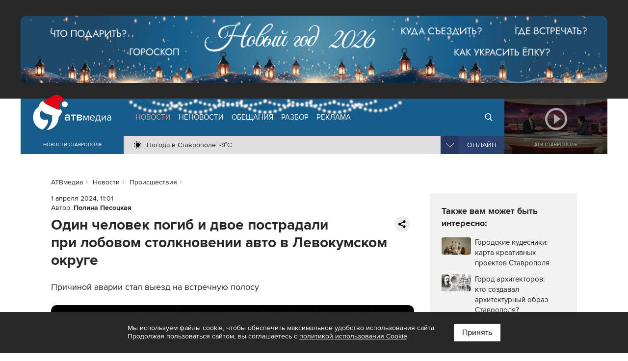

--- FILE ---
content_type: image/svg+xml
request_url: https://atvmedia.ru/images/social-max.svg
body_size: 457
content:
<?xml version="1.0" encoding="utf-8"?>
<!-- Generator: Adobe Illustrator 23.0.0, SVG Export Plug-In . SVG Version: 6.00 Build 0)  -->
<svg version="1.1" id="Слой_1" xmlns="http://www.w3.org/2000/svg" xmlns:xlink="http://www.w3.org/1999/xlink" x="0px" y="0px"
	 viewBox="0 0 41.9 41.7" style="enable-background:new 0 0 41.9 41.7;" xml:space="preserve">
<style type="text/css">
	.st0{fill-rule:evenodd;clip-rule:evenodd;fill:#FFFFFF;}
</style>
<path class="st0" d="M21.4,41.6c-4.1,0-6-0.6-9.3-3c-2.1,2.7-8.7,4.8-9,1.2c0-2.7-0.6-5-1.3-7.5C0.9,29.2,0,25.8,0,20.8
	C0,8.9,9.7,0,21.3,0c11.5,0,20.6,9.4,20.6,20.9C41.9,32.3,32.8,41.5,21.4,41.6z M21.6,10.3c-5.6-0.3-10,3.6-11,9.7
	c-0.8,5,0.6,11.2,1.8,11.5c0.6,0.1,2-1,2.9-2c1.5,1,3.3,1.7,5.1,1.8c5.8,0.3,10.8-4.2,11.2-10C31.9,15.5,27.4,10.6,21.6,10.3
	L21.6,10.3z"/>
</svg>
